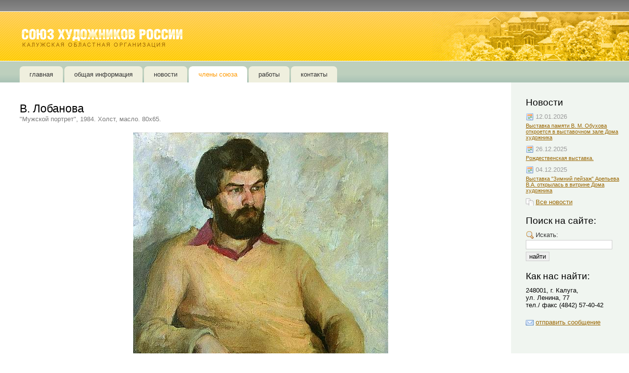

--- FILE ---
content_type: text/html; charset=CP1251
request_url: http://art.kaluga.ru/members/?content=artwork&id=210
body_size: 1887
content:
<!DOCTYPE html PUBLIC "-//W3C//DTD XHTML 1.0 Transitional//EN" "http://www.w3.org/TR/xhtml1/DTD/xhtml1-transitional.dtd">
<html xmlns="http://www.w3.org/1999/xhtml">
<head><title>Калужская областная организация Союза художников России - Члены Союза</title>

<meta http-equiv="Content-Type" content="text/html; charset=windows-1251" />
<meta name="description" content="Информация о союзе и его членах. Статьи об искусстве и художественной культуре Калуги, галерея живописи, графики, декоративно-прикладного искусства калужских художников" />
<meta name="keywords" content="Калуга художники галерея союз члены контравангард поставангард живопись графика культура искусство художественный" />
<meta http-equiv="X-UA-Compatible" content="IE=EmulateIE7" />
<style type="text/css" media="all">@import url("/css/master.css");</style>
<script type="text/javascript" src="/js/prototype.js"></script>
<script type="text/javascript" src="/js/art.js"></script>
<script type="text/javascript" src="/js/iefix.js"></script>
<link rel="shortcut icon" href="/favicon.ico" type="image/x-icon" />
</head>
<body>

<div id="header-box">
<div id="header">
<h1><a title="Калужская областная организация Союза художников России" href="/"><span class="hidden">Калужская областная организация Союза художников России</span></a></h1>
</div>
</div>

	<ul id="menu">
	<li><a title="Главная" href="/"><span>Главная</span></a></li>
	<li><a title="Общая информация" href="/about/"><span>Общая информация</span></a></li>
	<li><a title="Новости" href="/news/"><span>Новости</span></a></li>
	<li><a title="Члены Союза" class="selected"  href="/members/"><span>Члены Союза</span></a></li>
	<li><a title="Работы" href="/artwork/"><span>Работы</span></a></li>
	<li><a title="Контакты" href="/contacts.php"><span>Контакты</span></a></li>
	</ul>
<div id="layout">
	<div id="container">
		<div id="content">

<div id="main">

	<h2 class="artist-title">В. Лобанова</h2>
	<p class="artist-desc">&quot;Мужской портрет&quot;, 1984. Холст, масло. 80х65. </p>
	<p style="text-align: center;"><img src="/images/art/lobanova-2.jpg" alt="В. Лобанова. &quot;Мужской портрет&quot;" width="519" height="600" /></p>
	<ul class="art-nav">
	<li class="art-prev"><a title="Предыдущая работа" href="/members/?content=artwork&amp;id=211">предыдущая</a></li>
	<li class="art-next"><a title="Следующая работа" href="/members/?content=artwork&amp;id=209">следующая</a></li>
	<li class="art-all"><a title="Полный список работ" href="/members/?content=artist&amp;id=73">все работы автора</a></li>
	</ul>
</div>

	</div>
</div>

<div id="sidebar">


	<h2 class="title">Новости</h2>
	<p class="news-date">12.01.2026</p>
	<p class="topnews-title"><a href="/news/?content=news&amp;id=330">Выставка памяти В. М. Обухова откроется в выставочном зале Дома художника</a></p>
	<p class="news-date">26.12.2025</p>
	<p class="topnews-title"><a href="/news/?content=news&amp;id=329"> Рождественская выставка.</a></p>
	<p class="news-date">04.12.2025</p>
	<p class="topnews-title"><a href="/news/?content=news&amp;id=328">Выставка &quot;Зимний пейзаж&quot; Арепьева В.А. открылась в витрине Дома художника</a></p>
	<p class="all-data"><a title="Все новости" href="/news/">Все новости</a></p>


	<h2 class="title">Поиск на сайте:</h2>
	<form id="fast-search" action="/search.php" method="get">
	<label>Искать:</label>
	<input type="text" name="keywords" value="" class="field" /><br />
	<input type="hidden" name="dirs[]" value="about" />
	<input type="hidden" name="dirs[]" value="news" />
	<input type="hidden" name="dirs[]" value="members" />
	<input type="hidden" name="dirs[]" value="artwork" />
	<input type="hidden" name="content" value="res" />
	<input type="submit" value="Найти" class="submit" />
	</form>

	<h2 class="title">Как нас найти:</h2>
	<p>248001, г. Калуга,<br />
	ул. Ленина, 77<br />
	тел./ факс (4842) 57-40-42</p>
	<p class="send-link"><a title="Отправить сообщение" href="/contacts.php">отправить сообщение</a></p>

</div>

		<div class="clearing">&nbsp;</div>
</div>

<div id="footer">
<p>
	<a title="Общая информация" href="/about/">общая информация</a> | 
	<a title="Новости" href="/news/">новости</a> | 
	<a title="Члены Союза" href="/members/">члены союза</a> | 
	<a title="Работы" href="/artwork/">работы</a> | 
	<a title="Контакты" href="/contacts.php">контакты</a><br />
&copy; КОСХР, 2007. Все права защищены
</p>
</div>

</body>
</html>


--- FILE ---
content_type: text/css
request_url: http://art.kaluga.ru/css/master.css
body_size: 9648
content:
/* (c) Михаил Чепов для art.kaluga.ru, 2007. Все права защищены */

/************************[ общие параметры ]***************************/

body {
	margin: 0;
	padding: 24px 0 20px 0;
	font: normal 80% arial, helvetica, sans-serif;
	background: #fff url("/images/bg-top.gif") left top repeat-x;
	min-width: 780px;
}

body p {
	margin-top: 0;
	margin-bottom: 20px;
	color: #000;
}

a { color: #960; }
a:visited { color: #960; }
a:hover { color: #f90; }

/**************************[ заголовки ]******************************/

h2 {
	margin: 10px 0 20px 0;
	padding: 0 0 3px 0;
	font-size: 1.8em;
	font-weight: normal;
	border-bottom: 1px solid #ccc;
}

h2.title {
	margin: 10px 0 20px 0;
	padding: 0 !important;
	font-size: 1.5em !important;
	font-weight: normal;
	border: none !important;

}

h2.artist-title {
	margin: 10px 0 0 0 !important;
	padding: 0 !important;
	font-size: 1.8em;
	font-weight: normal;
	border: none !important;

}

h3 {
	margin: 10px 0 20px 0;
	padding: 0;
	font-size: 1.5em;
	font-weight: normal;
}

/************************[ стили header'а ]***************************/

#header-box {
	height: 100px;
	background: url("/images/bg-header.gif") right top repeat-x;
}

#header {
	height: 100px;
	background: url("/images/bg-header-right.jpg") right top no-repeat;
}

#header h1 {
	background: url("/images/logo-header.gif") 40px 30px no-repeat;
	margin: 0;
	padding: 0;
	height: 100px;
}

#header h1 a {
	position: absolute;
	top: 55px;
	left: 40px;
	width: 340px;
	height: 45px;
}

span.hidden {
	visibility: hidden;
	display: none;
}

/**************************[ стили меню ]*****************************/

#menu {
	margin: 0;
	padding: 0 0 0 40px;
	list-style: none;
	height: 43px;
	background: url("/images/bg-menu.gif") left top repeat-x;
	border-top: 1px solid #fff;
	font-size: 1em;
	text-transform: lowercase;
}

#menu li {
	margin: 10px 3px 0 0;
	padding: 0;
	line-height: 33px;
	display: inline;
	float: left;
}

#menu li a {
	float: left;
	text-decoration: none;
	color: #333;
	background: #efefde url("/images/item-left.gif") left top no-repeat;
}

#menu li a:hover, #menu li a.selected {
	background-color: #fff;
	color: #999;
}

#menu li a.selected {
	color: #f90 !important;
}

#menu li a span {
	float: left;
	padding: 0 20px;
	line-height: 33px;
	background: url("/images/item-right.gif") right top no-repeat;
	cursor: pointer;
}

/****************************[ layout ]*******************************/

#layout {
	background: url("/images/bg-right.gif") repeat-y right;
}

#container {
	width: 100%;
	float: left;
	margin-right: -240px;
	background: url("/images/bg-right.gif") repeat-y right;
}

#content {
	margin-right: 240px;
}

#main {
	margin: 0;
	padding: 30px 20px 30px 40px;
}

#sidebar {
	width: 240px;
	float: right;
	padding: 30px 20px 30px 30px;
	voice-family: "\"}\"";
	voice-family: inherit;
	width: 190px;
}

html>body #sidebar {
	width: 190px;
}

.clearing {
	height: 0;
	clear: both;
}

#footer {
	position: relative;
	clear: both;
	background: url("/images/bg-footer.gif") left top repeat-x;
	text-align: center;
	padding: 50px 50px 30px 50px;
	color: #999;
}

#footer p {
	text-align: left;
	color: #999;
	background: url("/images/logo-footer.gif") right top no-repeat;
	padding-right: 270px;
}

/*********************[ блок общей информации ]***********************/

h2.title {
	margin: 0 0 10px 0 !important;
}

#about {
	margin-bottom: 10px;
}

a.about-photo {
	float: left;
	border: 1px solid #ccc;
}

a.about-photo img {
	float: left;
	margin: 3px;
	border: none;
}

#about p {
	margin-left: 140px;
}

p.details {
	background: #f1f1f1 url("/images/icon-details.gif") 10px 5px no-repeat;
	border-top: 1px solid #ccc;
	padding: 5px 33px;
	clear: both;
}

/*************************[ блок работ ]******************************/

ul.art-list {
	list-style: none;
	margin: 0;
	padding: 0;
	width: 100%;
	voice-family: "\"}\"";
	voice-family: inherit;
	width: 100%;
}

html>body ul.art-list {
	width: 100%;
}

ul.art-list li {
	margin: 0 20px 20px 0;
	padding: 0;
	display: inline;
	float: left;
	width: 150px;
	text-align: center;
}

a.art-preview {
	width: 150px;
	display: block;
	height: 150px;
	border: 1px solid #ccc;
	background-position: center center;
	background-repeat: no-repeat;
	overflow: hidden;
}

a.art-preview img {
	border: none;
	display: none;
}

span.art-data {
	display: block;
	font-size: 0.85em;
	line-height: 1em;
	padding-top: 5px;
	color: #333;
}

span.art-title {
	color: #999;
}

/***************************[ новости ]*******************************/

h4.news-title {
	margin: 0 0 5px 0;
	padding: 0 0 3px 0;
	font-size: 1em;
	font-weight: normal;
	border-bottom: 1px solid #ccc;
}

h4.news-title a {
	text-decoration: none;
}

h4.news-title a:hover {
	text-decoration: underline;
}

p.news-date {
	margin: 0 0 5px 0;
	padding: 0 0 0 20px;
	color: #999;
	background: url("/images/icon-date.gif") left top no-repeat;
}

p.news-lead {
	margin: 0 0 20px 0;
	padding: 0;
	color: #333;
}

p.topnews-title {
	font-size: 0.85em;
	margin: 0 0 10px 0;
	padding: 0;
}

/*********************[ стили правой колонки ]************************/

#sidebar ul {
	margin-left: 0;
	padding-left: 20px;
	margin-bottom: 20px;
}

p.all-data {
	padding: 0 0 0 20px;
	background: url("/images/icon-details.gif") left top no-repeat;
}

p.send-link {
	padding: 0 0 0 20px;
	background: url("/images/icon-mail.gif") left top no-repeat;
}

#fast-search {
	margin: 0 0 20px 0;
	color: #333;
}

#fast-search label {
	display: block;
	padding: 0 0 3px 20px;
	background: url("/images/icon-search.gif") left top no-repeat;
}

input.field {
	border: 1px solid #ccc;
	width: 170px;
}

input.submit {
	font-family: arial, helvetica, sans-serif;
	font-size: 1em;
	text-transform: lowercase;
	border: 1px solid #ccc;
	margin-top: 5px;
}
/*********************[ список художников ]***************************/

dl.artists dt {
	font-size: 1.2em;
}

a.artist-preview {
	float: left;
	border: 3px solid #bdcfbd;
	padding: 2px;
}

a.artist-preview:hover {
	border: 3px solid #f90;
}

a.artist-preview img {
	float: left;
	border: none;
}

a.artist-name {
	margin-left: 8px;
}

dl.artists dd {
	color: #777;
	padding-top: 2px;
	padding-left: 10px;
	padding-bottom: 20px;
}

span.art-count {
	color: #ccc;
}

table.wire {
	border: none;
	font-size: 1em !important;
	width: auto;
	voice-family: "\"}\"";
	voice-family: inherit;
	width: 98%;
}

html>body table.wire {
	width: 98%;
}

p.alpha-search {
	text-align: center;
}

/******************[ информация о художнике ]*************************/

p.artist-desc {
	margin: 0 0 20px 0;
	padding: 0;
	color: #777;
}

span.artist-photo {
	padding: 5px;
	border: 1px solid #ccc;
	float: left;
}

span.artist-photo img {
	float: left;	
}

div.artist-text {
	margin-left: 140px;
}

/*******************[ навигация по работам ]**************************/

ul.art-nav {
	margin: 0;
	padding: 5px 10px;
	list-style: none;
	border-top: 1px solid #ccc;
	text-align: center;
	background-color: #f1f1f1;
}

ul.art-nav li {
	margin: 0;
	list-style: none;
	display: inline;
}

ul.art-nav a {
	text-decoration: none;
	color: #999 !important;
}

ul.art-nav a:hover {
	color: #f90 !important;
}

li.art-prev {
	background: url("/images/icon-prev.png") left top no-repeat;
	padding: 0 0 0 20px;
	float: left;
}

li.art-all {
	background: url("/images/icon-all.png") left top no-repeat;
	padding: 0 0 0 20px;
}

li.art-next {
	background: url("/images/icon-next.png") right top no-repeat;
	padding: 0 20px 0 0;
	float: right;
}

/***************************[ документы ]*******************************/

h4.doc-title {
	font-size: 1.2em;
	font-weight: bold;
	margin: 0 0 10px 0;
	padding: 0; 
}

p.doc-desc {
	margin: 5px 0 20px 20px;
	color: #333;
	padding: 0;
}

p.doc-date {
	color: #999;
	margin: 0 0 10px 0;
	padding: 0 0 0 20px;
	background: url("/images/icon-date.png") left top no-repeat;
}

/***********************[ стили поиска ]*************************/

form.full-search {
	padding: 0 !important;
	margin: 10px 0 10px 0;
}

form.full-search ul {
	margin-left: 20px;
	margin-bottom: 20px;
	padding-left: 10px;
}

form.full-search ul li {
	margin-left: 30px;
}

form.full-search h4 {
	margin-left: 20px !important;
}

form.full-search p {
	padding-top: 10px;
}

form.full-search fieldset {
	border: 1px solid #ccc;
	margin-bottom: 10px;
}

.search-box ul {
	list-style: none;
}

p.search-field {
	text-align: center;
}

p.search-field input {
	border: 1px solid #ccc;
}

p.search-options {
	font-size: 0.85em;
	margin: 0 !important;
	padding: 0 0 5px 0 !important;
	text-align: center;
	color: #999;
}

p.search-title {
	margin-bottom: 2px !important;
	padding: 0;
}

p.search-desc {
	margin: 0 0 20px 20px !important;
}

span.search-dir {
	font-size: 0.85em !important;
	color: #999;
}

/*********************************************************************/

ul.admin {
	margin: 20px 0 20px 0;
	padding: 5px 10px;
	list-style: none;
	background-color: #eee;
	border-top: 1px solid #ccc;
}

ul.admin li {
	display: inline;
	margin: 0;
	padding: 0 0 0 20px;
}

li.edit {
	background: url("/images/icon-edit.gif") left top no-repeat;
}

li.del {
	background: url("/images/icon-del.gif") left top no-repeat;
}

li.add {
	background: url("/images/icon-add.gif") left top no-repeat;
}

p.notes {
	padding: 5px 10px 5px 10px;
	background-color: #f1f1f1;
	font-size: 0.85em;
	color: #777;
}

span.red {
	font-size: 1em;
	color: #f00;
}

p.alarm {
	padding: 15px 20px 15px 20px;
	border: 3px solid #f90;
}

p.pages {
	padding: 3px 0;
	margin-bottom: 20px;
	/*background-color: #f1f1f1;*/
	/*font-size: 0.85em;*/
	color: #777;
	/*border-left: 3px solid #ccc;*/
}
